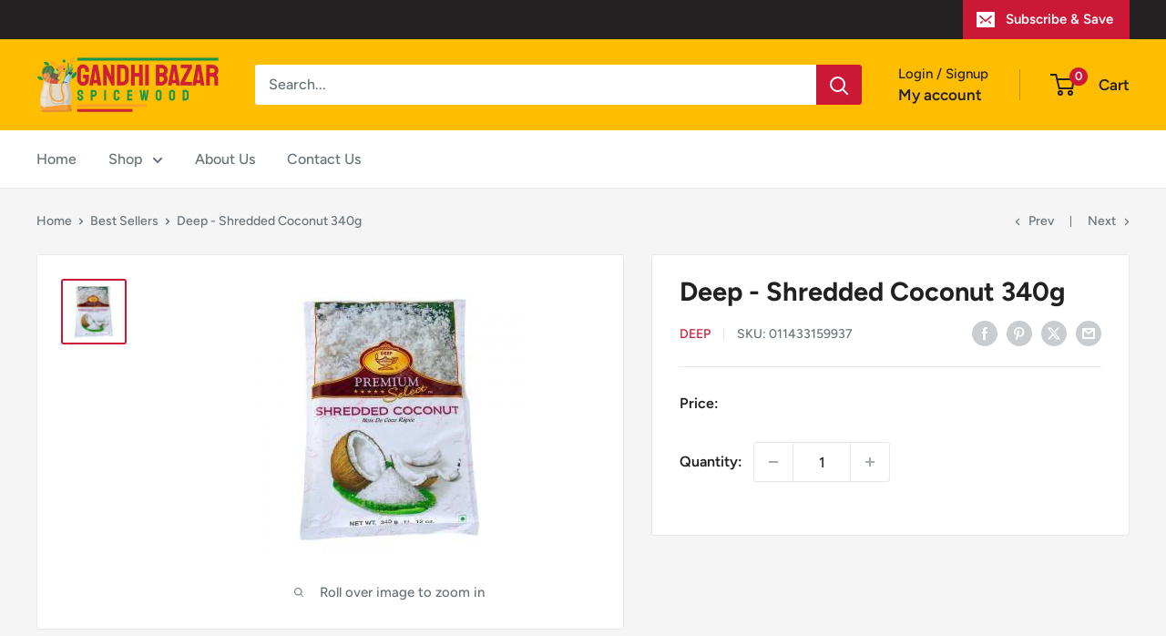

--- FILE ---
content_type: text/javascript
request_url: https://www.gandhi-bazar.com/cdn/shop/t/7/assets/custom.js?v=102476495355921946141741916957
body_size: -724
content:
//# sourceMappingURL=/cdn/shop/t/7/assets/custom.js.map?v=102476495355921946141741916957
